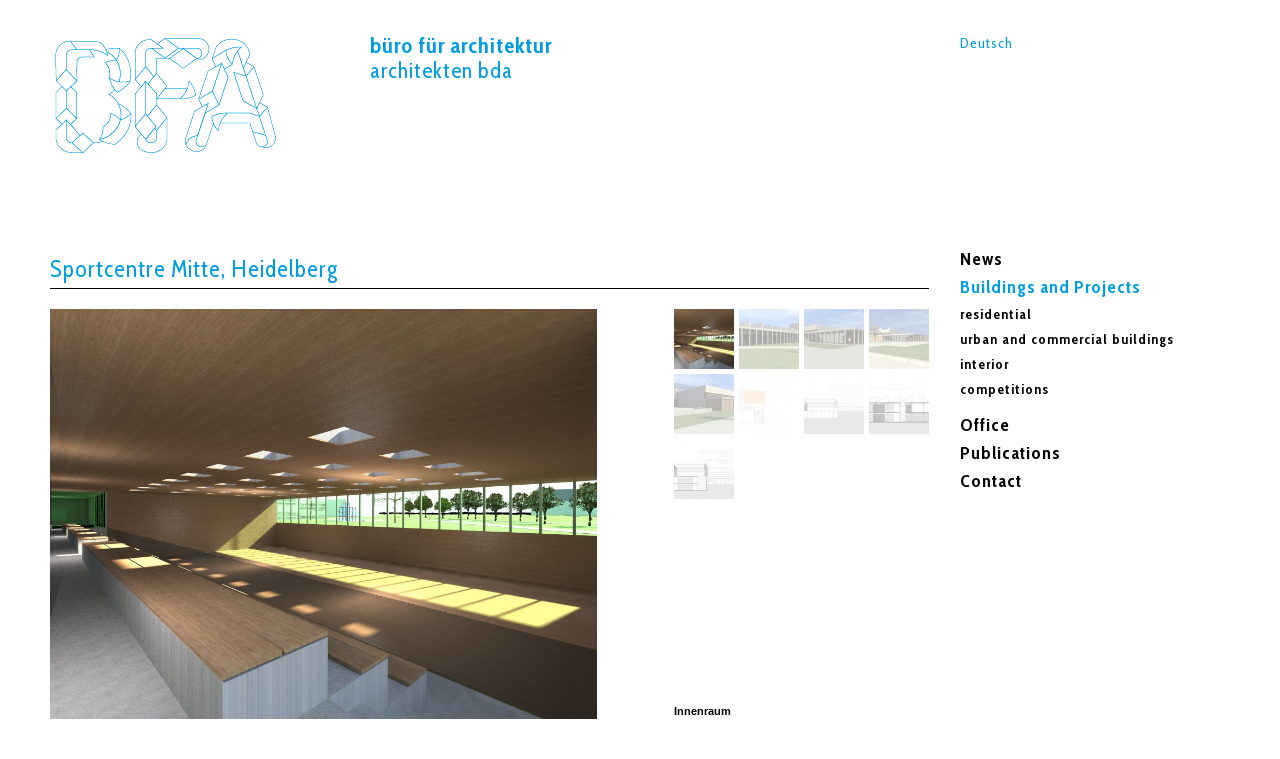

--- FILE ---
content_type: text/html
request_url: http://www.bfa-online.de/en/buildings_and_projects/view/d/sportcentre_mitte
body_size: 9780
content:
<!DOCTYPE html PUBLIC "-//W3C//DTD XHTML 1.0 Transitional//EN" "http://www.w3.org/TR/xhtml1/DTD/xhtml1-transitional.dtd">
<html xmlns="http://www.w3.org/1999/xhtml" xmlns:og="http://opengraphprotocol.org/schema/" xmlns:fb="http://www.facebook.com/2008/fbml">
<head>
<meta http-equiv="X-UA-Compatible" content="IE=edge"/>
<meta http-equiv="Content-Type" content="text/html; charset=utf-8" />

<title>Sportcentre Mitte | bfa | büro für architektur</title>
<meta http-equiv="content-language" content="en" />
<meta name="robots" content="all" />
<meta name="robots" content="noodp" />
<meta name="robots" content="index,follow" />
<link href='http://fonts.googleapis.com/css?family=Cabin+Condensed:400,700' rel='stylesheet' type='text/css'>

<link href="/styles/screen.css" type="text/css" rel="stylesheet" />

<script>
var sLang = 'en';
</script>

<script type="text/javascript" src="/scripts/jquery-1.7.2.min.js"></script>
<script type="text/javascript" src="/scripts/website.js?V2"></script>

<!--
<link rel="apple-touch-icon-precomposed" href="/images/apple-touch-icon-precomposed.png" />
<link rel="apple-touch-startup-image" href="/images/apple-touch-icon-precomposed.png">
-->
<link rel="icon" href="/images/favicon.ico" type="image/x-icon">


</head>

<body class="lang-en cat-buildings_and_projects page-view">

<div id="main">
	
    <div id="header">
    	
        <a id="logo" href="/" title="Sportcentre Mitte | " class="logo11">Sportcentre Mitte, </a>
        <span class="title"><strong>büro für architektur</strong><br />architekten bda</span>
        

        <span class="language"><a href="/">Deutsch</a></span>

    </div>
    
    <div id="main-navi">
    	<ul id="navi-cats"><li class="navi-news first" ><a href="/en/news" class="news">News</a></li><li class="navi-buildingsandprojects"><a href="/en/buildings_and_projects" class="selected buildingsandprojects">Buildings and Projects</a><ul id="subnavi"><li class="first residential"><a href="/en/buildings_and_projects/residential">residential</a></li><li class="urban_and_commercial_buildings"><a href="/en/buildings_and_projects/urban_and_commercial_buildings">urban and commercial buildings</a></li><li class="last interior"><a href="/en/buildings_and_projects/interior">interior</a></li><li class="competitions"><a href="/en/buildings_and_projects/competitions">competitions</a></li></ul>
</li><li class="navi-office"><a href="/en/office" class="office">Office</a></li><li class="navi-publications"><a href="/en/publications" class="publications">Publications</a></li><li class="navi-contact" ><a href="/en/contact" class="contact">Contact</a></li>

</ul>
    </div>
    
    <div id="content">
    	
    	<div id="inner-content">
        	
            
            
            
            
            
            
            
            
            <div id="text">
            	
                
                
                <div id="reference-view">


<div id="ref-title">Sportcentre Mitte, Heidelberg</div>

<div id="ref-gallery">
	
    <div id="ref-images">
    
    	<a href="javascript:void(0);" title="Innenraum" class="active" id="img-257"><img src="/gallery/references/sportzentrum_mitte/zoom/halle_rechts2.jpg" alt="Innenraum" width="1024" height="768" /></a>     
    
    	<a href="javascript:void(0);" title="Nordansicht"  id="img-258"><img src="/gallery/references/sportzentrum_mitte/zoom/hinten9.jpg" alt="Nordansicht" width="1400" height="616" /></a>     
    
    	<a href="javascript:void(0);" title="Eingangsbereich mit Hof"  id="img-264"><img src="/gallery/references/sportzentrum_mitte/zoom/vorne_nah.jpg" alt="Eingangsbereich mit Hof" width="1400" height="685" /></a>     
    
    	<a href="javascript:void(0);" title="Vorplatz"  id="img-265"><img src="/gallery/references/sportzentrum_mitte/zoom/vorne10.jpg" alt="Vorplatz" width="1400" height="685" /></a>     
    
    	<a href="javascript:void(0);" title="Schulhof"  id="img-266"><img src="/gallery/references/sportzentrum_mitte/zoom/vornelinks5.jpg" alt="Schulhof" width="1400" height="616" /></a>     
    
    	<a href="javascript:void(0);" title="Grundriss"  id="img-259"><img src="/gallery/references/sportzentrum_mitte/zoom/mappe_heidelberg_grundriss.jpg" alt="Grundriss" width="1400" height="728" /></a>     
    
    	<a href="javascript:void(0);" title="Ansicht"  id="img-260"><img src="/gallery/references/sportzentrum_mitte/zoom/mappe_heidelberg_ansicht1_konvertiert.jpg" alt="Ansicht" width="1400" height="361" /></a>     
    
    	<a href="javascript:void(0);" title="Schnitt"  id="img-262"><img src="/gallery/references/sportzentrum_mitte/zoom/mappe_heidelberg_schnitt1_konvertiert.jpg" alt="Schnitt" width="1400" height="262" /></a>     
    
    	<a href="javascript:void(0);" title="Schnitt"  id="img-263"><img src="/gallery/references/sportzentrum_mitte/zoom/mappe_heidelberg_schnitt2_konvertiert.jpg" alt="Schnitt" width="1400" height="361" /></a>     
    
    </div>
    
    <div id="ref-thumbs">
    
    	<a href="javascript:void(0);" title="Innenraum" description="" class="active" rel="img-257" ><img src="/gallery/references/sportzentrum_mitte/thumbs/halle_rechts2.jpg" alt="Innenraum" width="60" height="60" /></a>     
    
    	<a href="javascript:void(0);" title="Nordansicht" description=""  rel="img-258" ><img src="/gallery/references/sportzentrum_mitte/thumbs/hinten9.jpg" alt="Nordansicht" width="60" height="60" /></a>     
    
    	<a href="javascript:void(0);" title="Eingangsbereich mit Hof" description=""  rel="img-264" ><img src="/gallery/references/sportzentrum_mitte/thumbs/vorne_nah.jpg" alt="Eingangsbereich mit Hof" width="60" height="60" /></a>     
    
    	<a href="javascript:void(0);" title="Vorplatz" description=""  rel="img-265" ><img src="/gallery/references/sportzentrum_mitte/thumbs/vorne10.jpg" alt="Vorplatz" width="60" height="60" /></a>     
    
    	<a href="javascript:void(0);" title="Schulhof" description=""  rel="img-266" ><img src="/gallery/references/sportzentrum_mitte/thumbs/vornelinks5.jpg" alt="Schulhof" width="60" height="60" /></a>     
    
    	<a href="javascript:void(0);" title="Grundriss" description=""  rel="img-259" ><img src="/gallery/references/sportzentrum_mitte/thumbs/mappe_heidelberg_grundriss.jpg" alt="Grundriss" width="60" height="60" /></a>     
    
    	<a href="javascript:void(0);" title="Ansicht" description=""  rel="img-260" ><img src="/gallery/references/sportzentrum_mitte/thumbs/mappe_heidelberg_ansicht1_konvertiert.jpg" alt="Ansicht" width="60" height="60" /></a>     
    
    	<a href="javascript:void(0);" title="Schnitt" description=""  rel="img-262" ><img src="/gallery/references/sportzentrum_mitte/thumbs/mappe_heidelberg_schnitt1_konvertiert.jpg" alt="Schnitt" width="60" height="60" /></a>     
    
    	<a href="javascript:void(0);" title="Schnitt" description=""  rel="img-263" ><img src="/gallery/references/sportzentrum_mitte/thumbs/mappe_heidelberg_schnitt2_konvertiert.jpg" alt="Schnitt" width="60" height="60" /></a>     
    
    </div>
    
    <div id="ref-description">
    	<span class="title">Innenraum</span>
    	<span class="description"></span>
    </div>
    
</div>

<div id="ref-text">
<p>task:</p>
<p>heidelberg city council proposes to build a modern triple sports hall with tiered seating for spectators and a new building to replace the ancillary facilities and changing rooms. on the grounds of helmholtz school the mitte sports centre is to be expanded by the addition of a new sports hall. the new changing rooms will then serve both the existing and the new halls. the aim of the competition is to achieve a&nbsp;contemporary and high quality facility on this site.</p>
<p></p>
<p>concept:</p>
<p>the response for this existing heterogeneous site comes in the form of a single, clear, architectural&nbsp;measure. the complex spatial demands of two sports halls are brought together in one unified sports centre. the architectural unity can be seen in the building, its structure and materials. the two&nbsp;corresponding sports halls rise up out of a flat, single storey, pedestal-like building, thus accentuating the complex as a whole. like the two halls, there are two courtyards (the entrance area and the art area) cut into this pedestal. despite the autonomy of the new sports hall it is very successfully integrated into the existing helmholtz school buildings because of its low structure, which adopts the build height of the existing art area. as the extension is primarily single-storey there is no loss of light to any of the school rooms and no obstruction of the views. the open air art area is almost entirely retained in its original size. access from the school building to the new sports centre continues to be via the connecting staircase. the playground to the west of the sports centre is retained.&nbsp;</p>
</div>



</div>

<a class="ref-back" href="javascript:history.back();">Back</a>

                
            </div>
            
            <div class="clear"></div>
            
       	</div> 
        
        
        	<div id="footer"><a href="/en/contact/legal_notice" class="impressum">Legal notice</a></div>
        
                        
    </div>
    
</div>

<script type="text/javascript">
 
  var _gaq = _gaq || [];
  _gaq.push(['_setAccount', 'UA-1512589-87']);
  _gaq.push(['_gat._anonymizeIp']); 
  _gaq.push(['_trackPageview']);
 
  (function() {
    var ga = document.createElement('script'); ga.type = 'text/javascript'; ga.async = true;
    ga.src = ('https:' == document.location.protocol ? 'https://ssl' : 'http://www') + '.google-analytics.com/ga.js';
    var s = document.getElementsByTagName('script')[0]; s.parentNode.insertBefore(ga, s);
  })();
 
</script>

</body>
</html>


--- FILE ---
content_type: text/css
request_url: http://www.bfa-online.de/styles/screen.css
body_size: 13649
content:
@charset "utf-8";
/* styles for bfa-online.de               */
/*                                        */
/* media:	screen                        */
/* use:		on every page                 */
/* author:	click solutions GmbH          */
/*          Holger Bluethmann             */
/*                                        */


center, isindex, menu, dir, html, body, div, span, applet, object, iframe, h1, h2, h3, h4, h5, h6, p, blockquote, pre, a, abbr, acronym, address, big, cite, code, del, dfn, em, img, ins, kbd, q, s, samp, small, strike, strong, sub, sup, tt, var, dl, dt, dd, ol, ul, li, fieldset, form, label, legend, table, caption, tbody, tfoot, thead, tr, th, td {
	margin: 0; padding: 0; border: 0; outline: 0; font-weight: inherit; font-style: inherit; font-size: 101%; font-family: inherit; font-variant: inherit; vertical-align: baseline; background-repeat: no-repeat; }

strong {
	font-weight: bold; }
body {
	line-height: 1; color: black; background: white; }

ol, ul {
	list-style: none; }

table {
	border-collapse: separate; border-spacing: 0; }

caption, th, td {
	text-align: left; font-weight: normal; }

blockquote:before, blockquote:after, q:before, q:after {
	content: none }

blockquote, q  {
	quotes: none }

ul, ol, dl {
	position: relative }

a, a:hover {
	text-decoration: none; outline: none; }

input {
	outline: none; }

html { 
	overflow-y: scroll; }

.clear {
	float: none !important; padding: 0 0 0 0 !important; clear: both; font-size: 1px; line-height: 1px; height: 1px; }

input, textarea, select {
	box-sizing: border-box; -moz-box-sizing: border-box; -webkit-box-sizing: border-box; border-radius: 0; -moz-border-radius: 0; -webkit-border-radius: 0; }

body {
	width: 100%; -webkit-text-size-adjust: none; font-family: 'Cabin Condensed', sans-serif; font-size: 15px; letter-spacing: 1px; }

::selection {
	background-color: #009ee0; color: #fff; }

::-moz-selection {
	background-color: #009ee0; color: #fff; }

/*                                        */
/* basic layout                           */
/*                                        */
div#main {
	z-index: 2; position: absolute; top: 0px; right: 0px; left: 0px; width: 100%; min-width: 980px; }

div#start-reference {
	z-index: 1; position: absolute; top: 0px; right: 0px; bottom: 0px; left: 0px; overflow: hidden; min-width: 980px; }

div#header {
	z-index: 100; position: relative; width: 100%; height: 250px; background: #fff; }

div#main-navi {
	position: absolute; top: 250px; right: 0px; width: 25%; }

div#content {
	position: absolute; top: 250px; left: 0px; width: 75%; }
	
div#footer {
	z-index: 100; position: absolute; bottom: 30px; right: -120px; width: 120px; font-size: 14px;  }

div#footer a {
	color: #009ee0; }


/*                                        */
/* start layout                           */
/*                                        */
div#start-reference span#ref-cycle {
	position: absolute; opacity: .35; filter: alpha(opacity=35); -ms-filter:"progid:DXImageTransform.Microsoft.Alpha(Opacity=35)";}
	
div#start-reference img {
	position: absolute; }

div#start-reference span.ref-title {
	position: absolute; bottom: 30px; left: 50px; color: #fff; font-size: 22px;
	opacity: 0; filter: alpha(opacity=0); -ms-filter:"progid:DXImageTransform.Microsoft.Alpha(Opacity=0)"; }

div#start-reference a:hover span.ref-title {
	opacity: 1; filter: alpha(opacity=100); -ms-filter:"progid:DXImageTransform.Microsoft.Alpha(Opacity=100)";
	-webkit-transition: opacity 0.5s ease-in-out;
	-moz-transition: opacity 0.5s ease-in-out;
	-o-transition: opacity 0.5s ease-in-out;
	transition: opacity 0.5s ease-in-out; }
	

/*                                        */
/* header layout                          */
/*                                        */
div#header a#logo {
 	display: block; position: absolute; top: 30px; left: 50px; width: 230px; height: 130px; background-repeat: no-repeat; text-indent: -10000px; }

div#header a#logo.logo1 {
 	background-image: url(../images/logos/logo1.gif); }

div#header a#logo.logo2 {
 	background-image: url(../images/logos/logo2.gif); }

div#header a#logo.logo3 {
 	background-image: url(../images/logos/logo3.gif); }

div#header a#logo.logo4 {
 	background-image: url(../images/logos/logo4.gif); }

div#header a#logo.logo5 {
 	background-image: url(../images/logos/logo5.gif); }

div#header a#logo.logo6 {
 	background-image: url(../images/logos/logo6.gif); }

div#header a#logo.logo7 {
 	background-image: url(../images/logos/logo7.gif); }

div#header a#logo.logo8 {
 	background-image: url(../images/logos/logo8.gif); }

div#header a#logo.logo9 {
 	background-image: url(../images/logos/logo9.gif); }

div#header a#logo.logo10 {
 	background-image: url(../images/logos/logo10.gif); }

div#header a#logo.logo11 {
 	background-image: url(../images/logos/logo11.gif); }

div#header a#logo.logo12 {
 	background-image: url(../images/logos/logo12.gif); }

div#header a#logo.logo13 {
 	background-image: url(../images/logos/logo13.png); }

div#header a#logo.logo14 {
 	background-image: url(../images/logos/logo14.png); }

div#header a#logo.logo15 {
 	background-image: url(../images/logos/logo15.png); }

div#header span {
	display: block; position: absolute; line-height: 20px; color: #009ee0; }

div#header span a {
	color: #009ee0; }

div#header span.title {
	top: 33px; left: 370px; font-size: 22px; line-height: 25px; }

div#header span.language {
	top: 33px; right: 0px; width: 25%; font-size: 14px; }


/*                                        */
/* mainnavi layout                        */
/*                                        */
div#main-navi ul li {
	margin: 0 0 10px 0; }

div#main-navi ul li a {
	color: #000; font-weight: bold; font-size: 18px; }

div#main-navi ul li a:hover, div#main-navi ul li a.selected {
	color: #009ee0; }	

div#main-navi ul li ul {
	margin: 10px 0 20px 0; }

div#main-navi ul li ul li a {
	font-size: 14px; }
	

/*                                        */
/* content layout                         */
/*                                        */
div#content div#inner-content {
	margin: 0 30px 30px 50px; border-top: 1px solid #000; border-bottom: 1px solid #000; min-height: 300px; }

body.cat-bauten_und_projekte div#content div#inner-content, body.cat-bauten_und_projekte div#content div#inner-content,
body.cat-buildings_and_projects div#content div#inner-content, body.cat-buildings_and_projects div#content div#inner-content {
	border: none !important; }

div#content div#sidenotes {
	float: left; margin: 20px 0 0 0; width: 290px; }

div#content div.sidenotes-no-margin {
	margin-top: 0px !important; }

div#content div#text {
	float: left; }



/*                                        */
/* sidenotes layout                       */
/*                                        */
div#content div#sidenotes img {
	margin: 0 0 20px 0; }

div#content div#sidenotes a {
	color: #000; }

div#content div#sidenotes div#contact {
	margin: 0 0 20px 0; }

div#content div#sidenotes p {
	display: block; font-size: 14px; line-height: 20px; }

div#content div#sidenotes h2 {
	color: #009ee0; margin: 20px 0 5px 0; font-size: 15px; font-family: 'Cabin Condensed', sans-serif; }

div#content div#sidenotes div#contact span.first {
	margin-top: 0px !important; }
	

/*                                        */
/* text layout                            */
/*                                        */
div#text h1 {
	margin: 20px 20px 20px 30px; font-weight: bold; font-size: 15px; }

div#text p {
	display: block; margin: 0 30px 20px 30px; max-width: 600px; font-size: 13px; line-height: 19px; font-family: Arial, Helvetica, sans-serif; letter-spacing: 0px; }

div#text h2 {
	color: #009ee0; margin: 20px 0 5px 0; font-size: 15px; font-family: 'Cabin Condensed', sans-serif; }


/*                                        */
/* list layout                            */
/*                                        */
div#list div.list-item {
	margin: 20px 0 0 0; }

div#list div.list-item div {
	float: left; display: block; padding: 0 0 20px 0; }
	
div#list div.list-item div.image {
	width: 290px; margin: 0 30px 0 0px;  }

div#list div.list-item div.text-block {
	}
	 
div#list div.list-item div.text-block span {
	display: block; }

div#list div.list-item div.text-block p {
	margin: 0 30px 0 0; }

div#list div.list-item div.text-block span.title {
	margin: 0 0 5px 0; font-weight: bold; font-size: 15px; }

div#list div.list-item span.list-border {
	float: left; display: block; background: #000; height: 1px;  }

div#list div.list-item span.image-border {
	width: 290px; margin: 0 30px 0 0px; }


/*                                        */
/* referenzen liste layout                */
/*                                        */
div#references-list a {
	position: relative; display: block; float: left; margin: 0 5px 5px 0; width: 250px; height: 250px; overflow: hidden; }

div#references-list a:hover span.ref-title{
	opacity: 0.95; filter: alpha(opacity=95); -ms-filter:"progid:DXImageTransform.Microsoft.Alpha(Opacity=95)"; }

div#references-list a.inactive {
	opacity: .35; filter: alpha(opacity=35); -ms-filter:"progid:DXImageTransform.Microsoft.Alpha(Opacity=35)";}

div#references-list a span {
	z-index: 1; position: absolute; font-size: 15px; }

div#references-list a span.ref-title {
	z-index: 2; display: block; bottom: 0px; left: 0px; right: 0px; height: 50px; color: #009ee0;
	opacity: .0; filter: alpha(opacity=0); -ms-filter:"progid:DXImageTransform.Microsoft.Alpha(Opacity=0)";
	-webkit-transition: opacity 0.5s ease-in-out;
	-moz-transition: opacity 0.5s ease-in-out;
	-o-transition: opacity 0.5s ease-in-out;
	transition: opacity 0.5s ease-in-out; }

div#references-list a span.ref-title span.bg {
	position: absolute; width: 100%; height: 50px; background-color: #fff; }

div#references-list a span.ref-title span.title {
	padding: 5px 7px 0 7px; line-height: 20px; }

div#references-list a:hover span.ref-title {
	display: block; }


/*                                        */
/* referenzen layout                      */
/*                                        */
div#reference-view {
	margin: 0 0 10px 0; border-bottom: 1px solid #000; }

div#reference-view div#ref-title {
	margin: 0 0 20px 0; font-size: 23px; line-height: 38px; color: #009ee0; border-bottom: 1px solid #000; }

div#reference-view div#ref-gallery {
	position: relative; margin: 0 0 30px 0; height: 300px; }

div#reference-view div#ref-thumbs {
	position: absolute; margin: 0 0 0 60px; width: 260px; top: 0px; right: 0px; }

div#reference-view div#ref-description {
	position: absolute; right: 0px; bottom: 0px; width: 255px; }

div#reference-view div#ref-description span {
	display: block; font-family: Arial, Helvetica, sans-serif; font-size: 11px; line-height: 16px; letter-spacing: 0px; font-weight: bold; }

div#reference-view div.ref-th-more-margin {
	margin-left: 150px !important; }

div#reference-view div#ref-thumbs a {
	display: block; float: left; margin: 0 0 5px 5px; width: 60px; height: 60px;
	opacity: .35; filter: alpha(opacity=35); -ms-filter:"progid:DXImageTransform.Microsoft.Alpha(Opacity=35)"; }

div#reference-view div#ref-thumbs a.active {
	opacity: 1; filter: alpha(opacity=100); -ms-filter:"progid:DXImageTransform.Microsoft.Alpha(Opacity=100)"; }

div#reference-view div#ref-images {
	position: absolute; top: 0px; left: 0px; height: 300px; overflow: hidden; }

div#reference-view div#ref-images a {
	display: none; position: absolute; top: 0px; left: 0px; }

div#reference-view div#ref-images a.active {
	display: block; }

div#reference-view div#ref-text p {
	margin: 0 30px 20px 0; max-width: 750px; }

div#text a.ref-back {
	font-size: 14px; color: #009ee0; }

div#text a.ref-back:hover {
	color: #000; }

/*                                        */
/* lightbox layout		                  */
/*                                        */
div#lightbox {
	z-index: 200; display: none; position: absolute; top: 0px; right: 0px; bottom: 0px; left: 0px; overflow: hidden; }

div#lightbox div#overlay {
	z-index: 1; position: absolute; top: 0px; right: 0px; bottom: 0px; left: 0px; background-color: #000; overflow: hidden; }

div#lightbox div#image {
	z-index: 2; position: absolute; top: 0px; right: 0px; bottom: 0px; left: 0px; overflow: hidden; }

div#lightbox div#image img {
	position: absolute; }

div#lightbox span#buttons {
	z-index: 3; position: absolute; bottom: 25px; right: 25px; font-size: 17px; color: #fff; cursor: pointer; }

div#lightbox span#buttons span {
	float: right; display: inline-block; margin: 0 20px 0 0; padding: 3px 10px 3px 10px; background: #009EE0; }


/*                                        */
/* Kontakt layout                         */
/*                                        */
div#contact-form p.address span {
	display: block; margin: 0 0 3px 0; }

div#contact-form p.address input, div#contact-form p.address textarea {
    padding: 4px 4px 3px 4px; width: 320px; border: 1px solid #AAAAAA; font-family: 'Cabin Condensed', sans-serif; color: #00; font-size: 13px; letter-spacing: 1px; }

div#contact-form p.address input.plz {
    float: left; width: 85px; }

div#contact-form p.address input.city {
    float: left; margin: 0 0 0 10px; width: 225px; }

div#contact-form p input.sendBtn {
    margin: 0 0 0 210px; height: 26px; width: 110px; border: none; background-color: #009EE0; font-family: 'Cabin Condensed', sans-serif; color: #fff; font-size: 13px; cursor: pointer; letter-spacing: 1px; }

div#contact-form p.address input.error, div#contact-form p.address textarea.error {
	border: 1px solid #009EE0; }

div#contact-form p.address span.error {
	color: #009EE0; }

--- FILE ---
content_type: text/javascript
request_url: http://www.bfa-online.de/scripts/website.js?V2
body_size: 8234
content:
$(document).ready(function() {
	
	var oLanguage = {
		close: {de: 'Schließen', en: 'close'},
		next: {de: 'Vor', en: 'next'},
		prev: {de: 'Zurück', en: 'previous'}	
	};
	
	if( $('div#start-reference img').length > 0 ){
		setStartBGSize();
		$(window).resize(function(e) {
            setStartBGSize();
        });
	}
	
	if( $('div#text').length > 0 ){
		setTextContainerSize();
		$(window).resize(function(e) {
            setTextContainerSize();
        });
	}
	
	if( $('div#references-list').length > 0 ){
		setReferenceImgSize();
		$(window).resize(function(e) {
            setReferenceImgSize();
        });
	}
	
	if( $('div#ref-gallery').length > 0 ){
		setReferenceGallerySize();
		
		initGallery();
		
		$(window).resize(function(e) {
            setReferenceGallerySize();
        });
	}
	
	function setStartBGSize(){
		var nWidth = $(window).width();
		var nHeight = $(window).height();
		
		var oImg = $('div#start-reference a img');
		var fRatio = $(oImg).height() / $(oImg).width();
		var nMaxImgHeight = $(oImg).height();
		
		var nNewWidth = nWidth;
		var nNewHeight = nNewWidth*fRatio;
		if(nNewHeight < nHeight){
			nNewHeight = nHeight;
			nNewWidth = nNewHeight/fRatio;
		}
		
		if(nWidth > nHeight && nWidth >= 980){
			
			$(oImg).width( nNewWidth );
			$(oImg).height( nNewHeight );
			
			$(oImg).css({
				top: -Math.abs( ($(oImg).height() - nHeight) / 2 ),
				left: 0
			});
		} else if( nWidth < nHeight && nWidth >= 980 ){
			
			$(oImg).width( nHeight/fRatio );
			$(oImg).height( nHeight );
			
			$(oImg).css({
				top: 0,
				left: -Math.abs( ($(oImg).width() - nWidth) / 2 )
			});
			
		}
	}
	
	function setTextContainerSize(){
		var nWidth = $('div#inner-content').innerWidth();
				
		$('div#text').width( nWidth - $('div#sidenotes').width() - 1 );
		
		$('div#list div.text-block').width( nWidth - $('div#list div.image').outerWidth(true) - 1 );
		$('div#list span.text-border').width( nWidth - $('div#list span.image-border').outerWidth(true) - 1 );
		
		
	}
	
	function setReferenceImgSize(){
		var nMaxSize = 260;
		var nTextWidth = $('div#text').width();
		
		var iMaxCnt = Math.floor(nTextWidth / nMaxSize) + 1;
		
		var nNewSize = (nTextWidth / iMaxCnt) - 10;
		
		$('div#references-list a').width(nNewSize).height(nNewSize);
		$('div#references-list a img').width(nNewSize).height(nNewSize);
	}
	
	function setReferenceGallerySize(){
		var nTextWidth = $('div#text').width();
				
		var nNewWidth = nTextWidth - $('div#ref-thumbs').outerWidth(true);
		
		$.map( $('div#ref-images a'), function(oObj, index){
			var nWidth = $(oObj).children('img').width();
			var nHeight = $(oObj).children('img').height();
			
			var fRatio = nHeight / nWidth;
			var nNewHeight = nNewWidth * fRatio;
			var nWinHeight = $(window).height();
			var nMaxHeight = nWinHeight/2 + 50;
			
			if( nNewHeight <= nMaxHeight ){
				$(oObj).children('img').width(nNewWidth);
				$(oObj).width(nNewWidth);
				
				$(oObj).children('img').height(nNewHeight);
				$(oObj).width(nNewHeight);
			} else {
				$(oObj).children('img').width(nMaxHeight/fRatio);
				$(oObj).width(nMaxHeight/fRatio);
				
				$(oObj).children('img').height(nMaxHeight);
				$(oObj).width(nMaxHeight);
			}
		});
		
		var nHeight = $('div#ref-images a.active').height();
		var iMaxHeight = Math.ceil( $('#ref-gallery div#ref-thumbs a').length / 4) * 65 + 50;
		var nMaxGalHeight = (nHeight > iMaxHeight) ? nHeight : iMaxHeight;
		
		$('div#ref-images').width( nNewWidth );
		$('div#ref-images').height( $('div#ref-images a.active').height() );
		$('div#ref-gallery').height( nMaxGalHeight );
	}
	
	function initGallery(){
		
		$('#ref-gallery div#ref-thumbs a').click(function(e) {
			var sNewID = $(this).attr('rel');
			var oNew = $('#ref-gallery div#ref-images a#' + sNewID );
			var nHeight = $(oNew).children('img').height();
			
			if( !$(oNew).hasClass('active') ){
				$('#ref-gallery div#ref-images a.active').fadeOut(800, function(){
					
					$('div#ref-images').animate({
						height: nHeight
					}, {
						duration: 600
					});
					
					var iMaxHeight = Math.ceil( $('#ref-gallery div#ref-thumbs a').length / 4) * 65 + 50;
					var nMaxGalHeight = (nHeight > iMaxHeight) ? nHeight : iMaxHeight;
					$('div#ref-gallery').animate({
						height: nMaxGalHeight
					}, {
						duration: 600
					});
					
					$(oNew).delay(300).fadeIn(1000, function(){
						$(oNew).addClass('active');
					});
					
				}).removeClass('active');
							
				$('#ref-gallery div#ref-thumbs a.active').removeClass('active');
				$(this).addClass('active');
				
				var sTitle = $(this).attr('title');
				var sText = $(this).attr('description');
				$('#ref-description').fadeOut(600, function(){
					$('#ref-description span.title').text(sTitle);
					$('#ref-description span.description').text(sText);
					$('#ref-description').fadeIn(600);
				});
			}
        });
		
		$('#ref-gallery div#ref-images a').click(function(e) {
			openZoomImage( $(this) );
		});
		
		var iThLen = $('#ref-gallery div#ref-thumbs a').length;
		
		if(iThLen > 3){
			$('#ref-gallery div#ref-thumbs').width(260);
		} else if(iThLen == 3){
			$('#ref-gallery div#ref-thumbs').width(195);
		} else if(iThLen == 2){
			$('#ref-gallery div#ref-thumbs').width(130);
		} else {
			$('#ref-gallery div#ref-thumbs').width(65);
		}
		
	}
	
	function openZoomImage(oObj){
		var sOverlay = '<div id="lightbox"><div id="overlay"></div><div id="image"></div><span id="buttons"><span id="close-button" class="button">' + oLanguage.close[sLang] + '</span><span id="next-button" class="button">' + oLanguage.next[sLang] + '</span><span id="prev-button" class="button">' + oLanguage.prev[sLang] + '</span></span></div>';
		$(window).scrollTop(0);
		
		$('body').append(sOverlay);
		$('div#lightbox div#image').html( $(oObj).html() ).attr('rel', $(oObj).attr('id') );
		
		setZoomImageSize();
		$(window).resize(function(e) {
            setZoomImageSize();
        });
		
		$('div#lightbox').fadeIn(600, function(){
			$('div#main').hide();
		});
		//Schließen Button
		$('span#close-button').click(function(e) {
            closeZoomImage();
        });
		//Weiter Button
		$('span#next-button').click(function(e) {
            nextZoomImage();
        });
		//Zurück Button
		$('span#prev-button').click(function(e) {
            prevZoomImage();
        });
		
		//Escape Button
		$(document).keyup(function(e) {
			if (e.keyCode == 27) { $(document).unbind('keyup'); closeZoomImage(); }
		});

	}
	
	function nextZoomImage(){
		var sID = $('div#lightbox div#image').attr('rel');
		$('div#lightbox div#image').fadeOut(400, function(){
			
			var oNext = $('#ref-gallery div#ref-images a#' + sID).next();
			if( oNext.length == 0){
				oNext = $('#ref-gallery div#ref-images a:first');
			}
						
			$('div#lightbox div#image').empty().html( $(oNext).html() ).attr('rel', $(oNext).attr('id') );
			setZoomImageSize();
			$(this).fadeIn(400);
		});
		
	}
	
	function prevZoomImage(){
		var sID = $('div#lightbox div#image').attr('rel');
		$('div#lightbox div#image').fadeOut(400, function(){
			
			var oPrev = $('#ref-gallery div#ref-images a#' + sID).prev();
			if( oPrev.length == 0){
				oPrev = $('#ref-gallery div#ref-images a:last');
			}
						
			$('div#lightbox div#image').empty().html( $(oPrev).html() ).attr('rel', $(oPrev).attr('id') );
			setZoomImageSize();
			$(this).fadeIn(400);
		});
		
	}
	
	function setZoomImageSize(){
		var nWidth = $(window).width();
		var nHeight = $(window).height();
		
		var oImg = $('div#lightbox div#image img');
		var fRatio = $(oImg).height() / $(oImg).width();
		
		var nNewWidth = nHeight/fRatio;
		
		if(nNewWidth < nWidth){
			
			$(oImg).width( nNewWidth );
			$(oImg).height( nNewWidth*fRatio );
			
			$(oImg).css({
				top: 0,
				left: Math.abs( ($(oImg).width() - nWidth) / 2 )
			});
		} else if( nNewWidth >= nWidth ){
			
			$(oImg).width( nWidth );
			$(oImg).height( nWidth*fRatio );
			
			$(oImg).css({
				top: Math.abs( ($(oImg).height() - nHeight) / 2 ),
				left: 0
			});
			
		}
		
	}
	
	function closeZoomImage(){
		$('div#main').show();
		setTextContainerSize();
		setReferenceGallerySize();
				
		$('div#lightbox').fadeOut(600, function(){
			$('div#lightbox').remove();
		});
	}
	
});